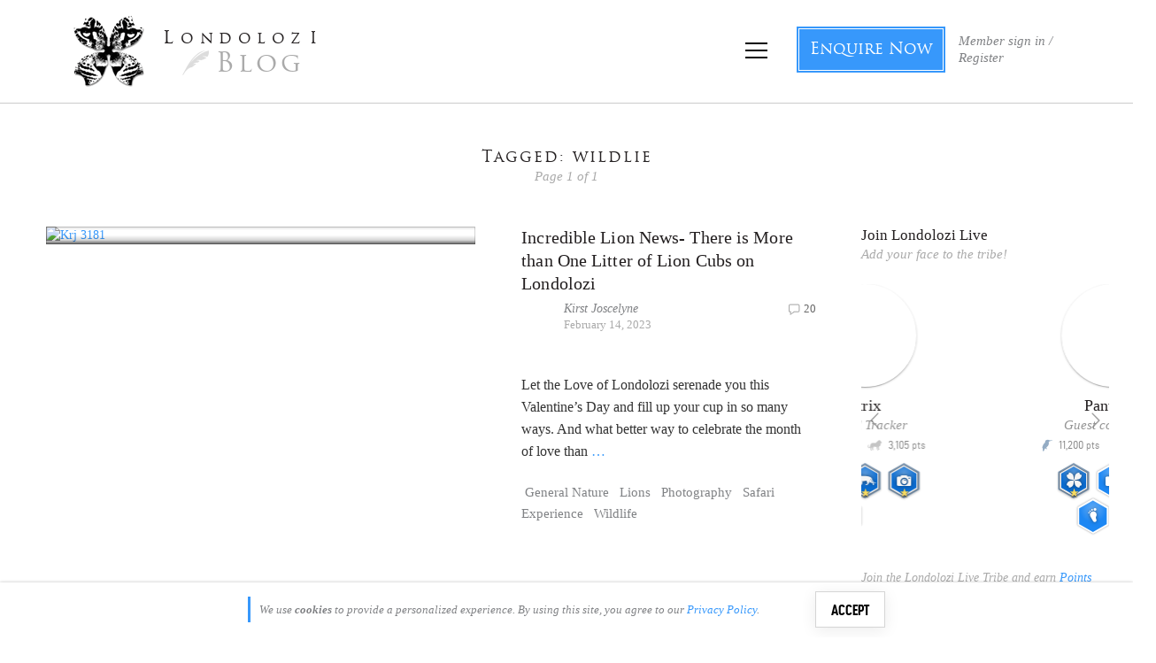

--- FILE ---
content_type: text/html; charset=utf-8
request_url: https://accounts.google.com/o/oauth2/postmessageRelay?parent=https%3A%2F%2Fblog.londolozi.com&jsh=m%3B%2F_%2Fscs%2Fabc-static%2F_%2Fjs%2Fk%3Dgapi.lb.en.2kN9-TZiXrM.O%2Fd%3D1%2Frs%3DAHpOoo_B4hu0FeWRuWHfxnZ3V0WubwN7Qw%2Fm%3D__features__
body_size: 159
content:
<!DOCTYPE html><html><head><title></title><meta http-equiv="content-type" content="text/html; charset=utf-8"><meta http-equiv="X-UA-Compatible" content="IE=edge"><meta name="viewport" content="width=device-width, initial-scale=1, minimum-scale=1, maximum-scale=1, user-scalable=0"><script src='https://ssl.gstatic.com/accounts/o/2580342461-postmessagerelay.js' nonce="DOWRpcwIT81a9S0sxCR2vg"></script></head><body><script type="text/javascript" src="https://apis.google.com/js/rpc:shindig_random.js?onload=init" nonce="DOWRpcwIT81a9S0sxCR2vg"></script></body></html>

--- FILE ---
content_type: application/javascript
request_url: https://koi-3qnfjs5t58.marketingautomation.services/koi?rf=&hn=blog.londolozi.com&lg=en-US%40posix&sr=1280x720&cd=24&vr=2.4.1&se=1769036983922&ac=KOI-42NLT98GIQ&ts=1769036984&pt=NaN&pl=NaN&loc=https%3A%2F%2Fblog.londolozi.com%2Ftag%2Fwildlie%2F&tp=page&ti=wildlie%20Archives%20-%20Londolozi%20Blog
body_size: -71
content:
window._ss.handleResponse({"isChatbotCapable":false,"trackingID":"202601|69715cb8fb3c1046ac50cb43","type":"page"});


--- FILE ---
content_type: text/javascript; charset=utf-8
request_url: https://blog.londolozi.com/wp-content/plugins/londolozi_sharpspring/js/custom.js?ver=6.3.18
body_size: 6213
content:
/*==============================================
=          LONDOLOZI SHARPSPRING SCRIPTS       =
==============================================*/

var sharpspring = {}
sharpspring_reset()

var __ss_noform = __ss_noform || []

/*==============================================
=       CAPTURE FORM TO SHARPSPRING           =
==============================================*/

//translate form name into form endpoint id for manual submission
// https://help.sharpspring.com/hc/en-us/articles/115002321292-Submitting-Directly-to-Native-Form-Endpoints

//get cookie
function getCookie (name) {
  var dc = document.cookie
  var prefix = name + '='
  var begin = dc.indexOf('; ' + prefix)
  if (begin == -1) {
    begin = dc.indexOf(prefix)
    if (begin != 0) return null
  } else {
    begin += 2
    var end = document.cookie.indexOf(';', begin)
    if (end == -1) {
      end = dc.length
    }
  }
  return decodeURI(dc.substring(begin + prefix.length, end))
}

//get form endpoint id from name
function sharpspring_get_sharpspring_form_endpointfrom_name (formName) {
  sharpspringForms = {
    BlogSubscribeFooter: '0c0fc9c3-2dc8-4d0a-9adf-2b9c35ff8a3b',
    MindfulnessChallengeSignup: '3466a923-3808-4148-86ad-06ef3a4554c3'
  }

  if (formName && sharpspringForms[formName]) {
    return sharpspringForms[formName]
  }
  return false
}

//submit form to sharpspring form capture
function sharpspring_submit_form_to_sharpspring (data, endpoint) {
  baseURI =
    'https://app-3QNFJS5T58.marketingautomation.services/webforms/receivePostback/MzawMDGzNDMxAQA/'
  datatype = 'jsonp'

  if ((cookie = getCookie('__ss_tk'))) {
    data.trackingid__sb = cookie
  }

  url = baseURI + endpoint + '/jsonp/'

  jQuery
    .ajax({
      type: 'get',
      url: url,
      data: data,
      dataType: datatype
    })
    .done(function (data) {
      //console.log(data);
    })
    .fail(function () {
      //console.log("failed to sharpspring_submit_form_to_sharpspring");
    })
    .always(function () {})
}

//post to footer subscribe form
function sharpspring_post_blog_footer_subscribe (
  email,
  first_name,
  last_name,
  form
) {
  if (
    (endpoint = sharpspring_get_sharpspring_form_endpointfrom_name(
      'BlogSubscribeFooter'
    ))
  ) {
    //get subscription data
    var subscriptions = ''

    form.find('input').each(function () {
      name = jQuery(this).attr('name')

      if (name.includes('daily_story')) {
        if (jQuery(this).is(':checked')) {
          if (subscriptions != '') {
            subscriptions += ','
          }
          subscriptions += 'daily'
        }
      }
      if (name.includes('monthly_newsletter')) {
        if (jQuery(this).is(':checked')) {
          if (subscriptions != '') {
            subscriptions += ','
          }
          subscriptions += 'monthly'
        }
      }
    })

    //add other data
    data = {
      email: email,
      first_name: first_name,
      last_name: last_name,
      Subscription_details: subscriptions
    }

    return sharpspring_submit_form_to_sharpspring(data, endpoint)
  }

  return false
}

/*==============================================
=                 EXECUTION                    =
==============================================*/

//on checkbox change
jQuery('.email-subscription-checkbox').on('change', function (e) {
  form = jQuery(this).parents('form')

  if (jQuery('body').hasClass('has-sharpspring')) {
    if (sharpspring.logged_in && sharpspring.user.exists) {
      //return true if changes
      if (sharpspring_check_if_new_mail_preferences(form)) {
        form.find('.lmc-form-submit input').attr('disabled', false)
      } else {
        form.find('.lmc-form-submit input').attr('disabled', true)
      }
    } else if (!sharpspring.logged_in) {
      if (form.find('.email-subscription-checkbox:checked').length > 0) {
        form.find('.lmc-form-submit input').attr('disabled', false)
      } else {
        form.find('.lmc-form-submit input').attr('disabled', true)
      }
    } else {
      jQuery('.subscriptions-changed').prop('checked', true)
    }
  }
})

//submit newsletter form
jQuery('.newsletter-signup-form').on('submit', function (e) {
  e.preventDefault()

  jQuery('.newsletter-signup-form').next().slideUp(200)

  form = jQuery(this)
  //console.log(form);

  //honeypot check for bot
  is_bot = false
  jQuery('.newsletter-signup-form .signup-honeypot').each(function () {
    if (jQuery(this).val() !== '') {
      is_bot = true
      //console.log("failed honeypot test");
    }
  })

  if (is_bot) {
    //console.log("honeypot failed");
    subscribeResponse('Error: human test failed')
  } else {
    //add loading to all forms on page
    jQuery('.newsletter-signup-form').addClass('is-loading')

    if (!sharpspring.logged_in) {
      email = form.find('.signup-email').val()
      first_name = form.find('.signup-first_name').val().trim()
      last_name = form.find('.signup-last_name').val().trim()

      if (email == '' || first_name == '' || last_name == '') {
        subscribeResponse('Please complete all fields.')
        return false
      }

      validate_first_name = validateName(first_name, 'first name')
      if (typeof validate_first_name === 'string') {
        subscribeResponse(validate_first_name)
        return false
      }

      validate_last_name = validateName(last_name, 'last name')
      if (typeof validate_last_name === 'string') {
        subscribeResponse(validate_last_name)
        return false
      }

      if (validateEmail(form.find('.signup-email').val())) {
        sharpspring_submit_form_logged_out(form, email, first_name, last_name)
      } else {
        subscribeResponse('Please enter a valid email address.')
        return false
      }
    } else {
      sharpspring_submit_form(form)
    }
  }

  return false
})

/*==============================================
=                 WELLNESS CHALLENGE            =
==============================================*/

//get the sharpsrping form endpoint by the challenge number (ie the blog wellness challenge no)
function getFormEndpointByChallengeNo (challengeNumber) {
  const i = challengeNumber - 1

  const challengeEndpoints = [
    '3466a923-3808-4148-86ad-06ef3a4554c3', // #1 7 Day Health Challenge
    '2d3d64c7-e072-4628-8702-27a92640e9ad', // #2 7 Day Animal Wisdom
    'ff0d55a6-aa9f-412e-85bc-a80f01bbe65f' // #3 5 Day Wild Self Challenge
  ]

  return challengeEndpoints?.[i]
}

//submit wellness signup form
jQuery('#wellness-challenge-signup').on('submit', function (e) {
  e.preventDefault()

  //check if endpoint specified in from
  let endpoint = jQuery(this).data('form') ? jQuery(this).data('form') : null

  //console.log('endpoint', endpoint)

  //if not get using challenge number
  if (!endpoint) {
    challengeNumber = jQuery(this).data('challenge')
      ? jQuery(this).data('challenge')
      : 1

    endpoint = getFormEndpointByChallengeNo(challengeNumber)
    //console.log('endpoint challengeNumber', endpoint)
  }

  jQuery('#wellness-challenge-signup').next().slideUp(200)

  form = jQuery(this)
  //console.log(form);

  //honeypot check for bot
  is_bot = false
  jQuery('#wellness-challenge-signup .signup-honeypot').each(function () {
    if (jQuery(this).val() !== '') {
      is_bot = true
      //console.log("failed honeypot test");
    }
  })

  if (!endpoint) {
    wellnessSubscribeResponse(
      'Something went wrong, please try again later. (Error: No form endpoint.)'
    )
  } else if (is_bot) {
    //console.log("honeypot failed");
    wellnessSubscribeResponse('Error: human test failed')
  } else {
    //add loading to all forms on page
    jQuery('#wellness-challenge-signup').addClass('is-loading')

    email = form.find('.wellness-email').val()
    first_name = form.find('.wellness-first_name').val().trim()
    last_name = form.find('.wellness-last_name').val().trim()

    if (email == '' || first_name == '' || last_name == '') {
      wellnessSubscribeResponse('Please complete all fields.')
      return false
    }

    validate_first_name = validateName(first_name, 'first name')
    if (typeof validate_first_name === 'string') {
      wellnessSubscribeResponse(validate_first_name)
      return false
    }

    validate_last_name = validateName(last_name, 'last name')
    if (typeof validate_last_name === 'string') {
      wellnessSubscribeResponse(validate_last_name)
      return false
    }

    if (validateEmail(form.find('.wellness-email').val())) {
      data = {
        email: email,
        first_name: first_name,
        last_name: last_name
      }

      //check if email belongs to member
      if (jQuery('body').hasClass('logged-in')) {
        //sign them up for the challenge
        return wellnessSignUpForChallenge(data, endpoint)
      } else {
        emailBelongsToMember(email, data, endpoint)
      }
    } else {
      wellnessSubscribeResponse('Please enter a valid email address.')
      return false
    }
  }

  return false
})

//check if email belongs to member
function emailBelongsToMember (email, formData, endpoint) {
  jQuery
    .ajax({
      type: 'post',
      url: londolozi.ajax_url,
      data: {
        action: 'londolozi_does_email_belong_to_member_ajax',
        email: email
      }
    })
    .done(function (data) {
      //console.log('email belongs to memeber is '+data);

      if (data) {
        //sign them up for the challenge
        return wellnessSignUpForChallenge(formData, endpoint)
      } else {
        wellnessShowRegistration(formData, endpoint)
      }
    })
    .fail(function () {
      //console.log("failed londolozi_does_email_belong_to_member_ajax");
    })
    .always(function () {})
}

//bring down registration modal if not a member
function wellnessShowRegistration (data, endpoint) {
  //open profile dropdown
  //openProfileDropdown(false, jQuery('.wellness-registration-button'))

  //open profile dropdown
  signupMsg =
    'The email address ' +
    data.email +
    ' does not belong to a Londolozi Live Member.<br><br>Please note that you will only be able to access the challenge if you are a Londolozi Live Member.<br><br>Please complete the signup process below to become a Member and we will send you an email to activate your account.'

  //add message
  jQuery("<div class='error note alert'>" + signupMsg + '</div>').insertAfter(
    '.registerform .profile-header h4'
  )

  //populate fields
  jQuery('.registerform #first_name').val(data.first_name)
  jQuery('.registerform #last_name').val(data.last_name)
  jQuery('.registerform #user_email').val(data.email)

  //hide other things
  jQuery('.registerform .terms-summary').hide()
  jQuery('.registerform .profile-dropdown-bottom').hide()
  jQuery('.registerform .login-help.register-help.hide-on-complete').hide()
  jQuery('.registerform .profile-social').hide()
  jQuery('.registerform .profile-dropdown-sub.meta.use-email').hide()
  jQuery(
    '.features-slide a.lwa-links-register-inline-cancel.go-to-slide.btn-bottom.btn.btn-default.waves-effect.waves-block.pull-left'
  ).hide()

  //sign them up for the challenge
  return wellnessSignUpForChallenge(data, endpoint)
}

//sign up for the challenge
function wellnessSignUpForChallenge (data, endpoint) {
  sharpspring_submit_form_to_sharpspring(data, endpoint)

  wellnessSubscribeResponse(
    "Thanks for signing up to the Challenge!<div class='logged-in-hide'><br>Please note you will need to be logged in to Londolozi Live to access the Challenges.<br><br>If you are not already a member of the Londolozi Live platform please Register to <a data-gotoslide='0' class='toggle-profile-dropdown'>create your own profile here</a>.</div>",
    true
  )

  return true
}

//error message
function wellnessSubscribeResponse (msg, success) {
  jQuery('#wellness-challenge-signup').removeClass('is-loading')

  if (success) {
    jQuery('.wellness-widget-response').removeClass('error')
    jQuery('#wellness-challenge-signup').slideUp(200)
  }

  jQuery('.wellness-widget-response').html(msg).slideDown(200)
}

/*==============================================
=                 FUNCTIONS                    =
==============================================*/

//validate email address
function validateEmail (email) {
  var re =
    /^(([^<>()\[\]\\.,;:\s@"]+(\.[^<>()\[\]\\.,;:\s@"]+)*)|(".+"))@((\[[0-9]{1,3}\.[0-9]{1,3}\.[0-9]{1,3}\.[0-9]{1,3}\])|(([a-zA-Z\-0-9]+\.)+[a-zA-Z]{2,}))$/
  return re.test(String(email).toLowerCase())
}

//validate name
function validateName (name, label) {
  if (name.length < 2) {
    return 'Your ' + label + ' is too short.'
  }

  if (name.length > 24) {
    return 'Your ' + label + ' cannot be more than 24 characters long.'
  }

  var containsLetter = /[A-Za-z]/i
  if (!containsLetter.test(name)) {
    return 'Your ' + label + ' must contain a letter.'
  }

  var nameRegex = /^[A-Za-z\u00C0-\u00FF\'\-\ ]+$/
  if (!nameRegex.test(name)) {
    return (
      'Your ' +
      label +
      " contains invald characters. Only letters, spaces, ' and - are allowed."
    )
  }

  return true
}

//reset sharpsrping object
function sharpspring_reset (getUserData = true) {
  sharpspring = {}
  sharpspring_init(getUserData)
}

//shaprspring init
function sharpspring_init (getUserData = true) {
  //init unless body class
  if (!jQuery('body').hasClass('no-sharpspring')) {
    //uncheck checkboxes if edit profile page
    if (jQuery('body').hasClass('page-template-page-edit-profile')) {
      sharpspring_reset_checkboxes()
    }

    //add body class
    jQuery('body').addClass('has-sharpspring')

    //get lists and init
    sharpspring_get_mail_lists(function () {
      if (getUserData) {
        sharpspring_get_logged_in_user_email(function (data) {
          sharpspring_get_user_subscriptions(
            data,
            sharpspring_sync_checkboxes_to_subscriptions
          )
        })
      }
    })
  } else {
    //console.log("no init sharpspring on load");
  }
}

//check if user logged in and return email address or false
function sharpspring_get_logged_in_user_email (callback) {
  //check if logged in
  if (typeof userID == 'number') {
    //console.log("user logged in, getting email");
    sharpspring.logged_in = true

    jQuery
      .ajax({
        type: 'post',
        url: londolozi.ajax_url,
        data: {
          action: 'londolozi_get_email_by_id_ajax',
          userid: userID
        }
      })
      .done(function (data) {
        //email exists
        if (data) {
          //console.log("user email is " + data);

          if (callback && typeof callback === 'function') {
            callback(data)
          }
        }
        //lead doesnt exist
        else {
          //console.log("email does not exist for user");
          return false
        }
      })
      .fail(function () {
        //console.log("failed londolozi_get_email_by_id_ajax");
      })
      .always(function () {})
  } else {
    //console.log("user is not logged in");
    sharpspring.logged_in = false
    return false
  }
}

//create object with user sharpspring user data
function sharpspring_get_user_subscriptions (userEmail, callback = false) {
  sharpspring.user = {
    email: userEmail,
    exists: false,
    subscriptions: []
  }

  if (sharpspring.logged_in) {
    sharpspring.user.id = userID
  }

  //get preferences if lead exists
  jQuery
    .ajax({
      type: 'post',
      url: londolozi.ajax_url,
      data: {
        action: 'londolozi_sharpspring_user_lists_by_email_ajax',
        email: sharpspring.user.email
      }
    })
    .done(function (data) {
      //lead exists
      if (data) {
        //console.log(data);
        sharpspring.user.exists = true

        //no lists
        if (data.length < 1) {
          //console.log("lead exists but not subscribed to any lists");
        } else {
          //only push to array if relevant lists
          jQuery.each(data, function (i, v) {
            jQuery.each(sharpspring.lists, function (name, id) {
              if (parseInt(v.listID) === id) {
                sharpspring.user.subscriptions.push(parseInt(v.listID))
              }
            })
          })
        }

        //console.log(sharpspring);

        if (callback && typeof callback === 'function') {
          callback()
        }
      }
      //lead doesnt exist
      else {
        //console.log("lead does not exist");

        if (callback && typeof callback === 'function') {
          callback()
        }
      }
    })
    .fail(function () {
      //console.log("failed londolozi_sharpspring_user_lists_by_email_ajax");
    })
    .always(function () {})
}

//update any checkboxes on page based of array of list ids
function sharpspring_sync_checkboxes_to_subscriptions (subscriptions = false) {
  if (!subscriptions) {
    //check if user has subscriptions
    if (typeof sharpspring.user != 'undefined') {
      if (sharpspring.user.exists) {
        //console.log("sharpspring user exists");

        subscriptions = sharpspring.user.subscriptions
      } else {
        //console.log("user not lead in sharpspring");
      }
    } else {
      //console.log("no sharpspring user queried");
    }
  }

  if (subscriptions) {
    //console.log(subscriptions);
    sharpspring_sync_subscription_checkboxes(subscriptions)
  } else {
    //console.log("no lists to sync");
    jQuery('.newsletter-signup-form').removeClass('is-loading')

    if (sharpspring.logged_in) {
      jQuery('.signup-widget')
        .find('.lmc-form-submit input')
        .val('Sign up')
        .attr('disabled', false)
      jQuery('.signup-widget')
        .siblings('h4')
        .text('Sign up for our Newsletters')
    }
  }
}

//update any checkboxes on page based of array of list ids
function sharpspring_sync_subscription_checkboxes (listIDs) {
  //console.log("sharpspring_sync_subscription_checkboxes");
  //console.log(listIDs);

  //loop through lists and update checboxes
  jQuery.each(sharpspring.lists, function (name, id) {
    if (listIDs.includes(id)) {
      //console.log("checing " + name + " checboxes");

      jQuery(
        '.email-subscription-checkbox[data-sharpspring_listID=' + id + ']'
      ).prop('checked', true)
    } else {
      //console.log("unchecking " + name + " checboxes");

      jQuery(
        '.email-subscription-checkbox[data-sharpspring_listID=' + id + ']'
      ).prop('checked', false)
    }
  })

  jQuery('.newsletter-signup-form').removeClass('is-loading')
}

//get current email subscription lists
function sharpspring_get_mail_lists (callback = false) {
  //console.log("sharpspring_get_mail_lists");

  if (typeof sharpspring.lists != 'undefined') {
    //console.log("lists already exist");
  } else {
    jQuery
      .ajax({
        type: 'post',
        url: londolozi.ajax_url,
        data: {
          action: 'londolozi_sharpspring_get_lists_ajax'
        }
      })
      .done(function (data) {
        if (data) {
          sharpspring.lists = data

          if (callback && typeof callback === 'function') {
            callback()
          }
        }
      })
      .fail(function () {
        //console.log("failed londolozi_sharpspring_get_lists_ajax");
      })
      .always(function () {})
  }
}

//check all subscription checkboxes
function sharpspring_reset_checkboxes () {
  if (jQuery('body').hasClass('page-template-page-edit-profile')) {
    jQuery('.email-subscription-checkbox').prop('checked', false)
  } else {
    jQuery('.email-subscription-checkbox').prop('checked', true)
  }
}

//check if checkboxes differ from current subscriptions
function sharpspring_check_if_new_mail_preferences (form = false) {
  //console.log("sharpspring_check_if_new_mail_preferences");
  //console.log(form);

  sharpspring.new_preferences = {
    add: [],
    remove: []
  }

  if (!form) {
    form = jQuery('#newsletter-widget')
  }

  //check if current sharpsrping subs
  form.find('.email-subscription-checkbox').each(function () {
    sharpspring_listid = jQuery(this).data('sharpspring_listid')
    checked = jQuery(this).prop('checked')

    //console.log(sharpspring_listid + " checked is " + checked);

    if (checked) {
      if (
        sharpspring.user.exists &&
        sharpspring.user.subscriptions.includes(sharpspring_listid)
      ) {
        //console.log(sharpspring_listid + " already subscribed");
      } else {
        //console.log("add sub for " + sharpspring_listid);
        sharpspring.new_preferences.add.push(sharpspring_listid)
      }
    } else {
      if (
        sharpspring.user.exists &&
        sharpspring.user.subscriptions.includes(sharpspring_listid)
      ) {
        //console.log("remove sub for " + sharpspring_listid);
        sharpspring.new_preferences.remove.push(sharpspring_listid)
      } else {
        //console.log("not need to remove " + sharpspring_listid + " as not subbed");
      }
    }
  })

  //console.log(sharpspring.new_preferences);

  //check if changes
  if (
    sharpspring.new_preferences.add.length == 0 &&
    sharpspring.new_preferences.remove.length == 0
  ) {
    //no change
    //console.log("no changes to original subs");
    jQuery('.subscriptions-changed').prop('checked', false)
    return false
  } else {
    //console.log("changes to original subs");
    jQuery('.subscriptions-changed').prop('checked', true)
    return true
  }
}

//error message
function subscribeResponse (msg, success) {
  jQuery('.newsletter-signup-form').removeClass('is-loading')

  if (success) {
    jQuery('.newsletter-signup-form').next().removeClass('error')
    jQuery('.newsletter-signup-form').slideUp(200)

    //button if we are in modal

    jQuery('#modalSubscribe .btn-bottom').text('Done')
  }

  jQuery('.newsletter-signup-form').next().html(msg).slideDown(200)
}

//submit newsletter updates form logged out
function sharpspring_submit_form_logged_out (
  form,
  email = false,
  first_name,
  last_name
) {
  jQuery('.newsletter-signup-form').addClass('is-loading')

  if (!sharpspring.logged_in) {
    //check if has sharpspring subscriptions by email

    if (!email) {
      email = form.find('.signup-email').val()

      if (!email) {
        subscribeResponse('No email address provided.')
        return false
      }
    }

    //console.log(form);
    //console.log(email);

    //post footer subscribe form to sharpspring
    sharpspring_post_blog_footer_subscribe(email, first_name, last_name, form)

    sharpspring_get_user_subscriptions(email, function () {
      sharpspring_submit_form(form, first_name, last_name)
    })
  }
}

//submit newsletter updates form
function sharpspring_submit_form (
  form = false,
  first_name = false,
  last_name = false
) {
  jQuery('.newsletter-signup-form').addClass('is-loading')

  //console.log(form);
  if (!form) {
    form = jQuery('#newsletter-widget')
  }

  if (!sharpspring_check_if_new_mail_preferences(form)) {
    subscribeResponse('Your newsletter subscriptions are up to date.', true)
    return false
  }

  //do the biz
  fieldsToSend = {
    email: sharpspring.user.email
  }

  if (first_name) {
    fieldsToSend.first_name = first_name
  }

  if (last_name) {
    fieldsToSend.last_name = last_name
  }

  if (sharpspring.logged_in) {
    fieldsToSend.id = userID
  }

  //add form data id
  if (form.data('id')) {
    fieldsToSend.origin = form.data('id')
  }
  //console.log(fieldsToSend);

  jQuery
    .ajax({
      type: 'POST',
      url: londolozi.ajax_url,
      data: {
        action: 'londolozi_sharpspring_update_subscriptions_ajax',
        fields: fieldsToSend,
        mail: sharpspring.new_preferences
      }
    })
    .done(function (response) {
      if (response) {
        //console.log(response);

        if (response.errors.length > 0) {
          errorsList = '<ul>'

          jQuery.each(response.errors, function (i, v) {
            errorsList += '<li>' + v + '</li>'
          })

          errorsList += '</ul>'

          subscribeResponse(errorsList)
        } else {
          subscribeResponse('Your subscriptions have been updated.', true)
          googleTagManagerNewsletterUpdateEvents(response.meta)
        }
      }
    })
    .fail(function () {
      subscribeResponse(
        'There was an error (ajax). Please try again later or contact us.'
      )
      console.log(
        'There was an ajax error. Please try again later or contact us.'
      )
    })
    .always(function () {})

  /*=============================================
  =      GOOGLE TAG MANAGER EVENTS 		 =
  =============================================*/

  function googleTagManagerNewsletterUpdateEvents (meta) {
    if (meta) {
      //console.log(meta);

      if (meta.new_user) {
        userType = 'new'
      } else {
        userType = 'update'
      }

      //console.log(userType);

      //if add and remove are not both empty
      if (
        !(
          jQuery.isEmptyObject(meta.mail_actions.add) &&
          jQuery.isEmptyObject(meta.mail_actions.remove)
        )
      ) {
        subscriptionLists = []

        //adding
        jQuery.each(meta.mail_actions.add, function (key, value) {
          listName = value.replace(' ', '-').toLowerCase()

          listAction = 'subscribe'

          subscriptionLists.push({
            id: key,
            action: listAction,
            listName: value,
            listSlug: listName
          })
        })

        //removing
        jQuery.each(meta.mail_actions.remove, function (key, value) {
          listName = value.replace(' ', '-').toLowerCase()

          listAction = 'unsubscribe'

          subscriptionLists.push({
            id: key,
            action: listAction,
            listName: value,
            listSlug: listName
          })
        })

        pushData = {
          event: 'subscription',
          subscriptionType: userType,
          subscriptionLists: subscriptionLists
        }

        //console.log(pushData);

        //dataLayer.push(pushData);
      } else {
        //console.log("no changes to push");
      }
    }
  }
}
